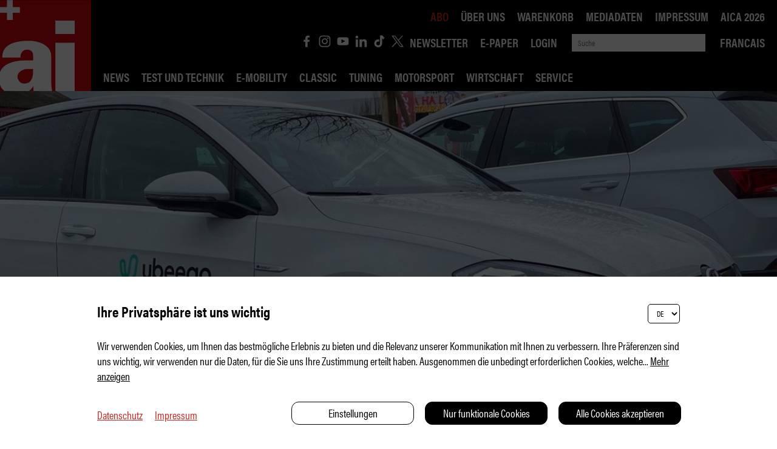

--- FILE ---
content_type: text/html; charset=UTF-8
request_url: https://auto-illustrierte.ch/de/neuer-dienst-der-amag--122
body_size: 16814
content:
<!DOCTYPE HTML>
<!--
****
**** Concept, design and implementation by
**** DimasterSoftware GmbH
**** Sellenbueren 59a
**** 8143 Stallikon
**** Switzerland
**** http://www.dimastersoftware.ch
****
-->
<html lang="de">
<head>
	<title>Neuer Dienst der AMAG | auto-illustrierte - Das Schweizer Automagazin</title>

	<meta name="keywords" content="Auto Schweiz Magazin, Zeitschrift, Nr. 1, autoscout24 ch, Nummer eins, Nummer 1, automobile, schweizer illustrierte, Automagazin, AMG GT Black Series, Tiguan R, Touareg R, Auto-App, Volkswagen, Abo, Canon, DSLR, EOS, 5D, EOS 1D, Abonnement, Automotive Press, Media, youtube, E-Paper, App, Tests, Langzeittest, Verbrauch, Peugeot, Autotest, Range Rover, Events, Motorsport, Oldtimer, Classic Car, Vintage Car, Seat, Alfa Romeo, BMW, Fahrzeugtest, Ford Mustang, 911 Turbo S, automobilrevue, auto motor und sport, McLaren, Koenigsegg, Pagani, Porsche, Volvo, Lamborghini, Volkswagen Bulli, 70 Jahre, VW Bus, Porsche Taycan Turbo S, Auto, Car, Supercar, Hypercar, Cars, Autos, Neuheit, Sportwagen, Sportscar, Sportauto" />
    <meta name="description" content="Die AMAG erweitert ihre Mobilitätsdienstleistungen und bietet ab dem 1. Mai mit Ubeeqo ein neues Carsharing-Angebot an. " />
    <meta name="robots" content="index,follow" >
    <meta http-equiv="Content-Type" content="text/html; charset=UTF-8" />
	<meta name="viewport" content="width=device-width,initial-scale=1,maximum-scale=1" />
	<meta name="author" content="Auto Illustrierte" />
	<meta http-equiv="X-UA-Compatible" content="IE=9">

	<meta property="og:title" content="Neuer Dienst der AMAG | auto-illustrierte - Das Schweizer Automagazin" />
	<meta property="og:site_name" content="" />
	<meta property="og:url" content="https://auto-illustrierte.ch/de/neuer-dienst-der-amag--122" />
	<meta property="og:description" content="Die AMAG erweitert ihre Mobilitätsdienstleistungen und bietet ab dem 1. Mai mit Ubeeqo ein neues Carsharing-Angebot an. " />
	<meta property="og:image" content="http://auto-illustrierte.ch/assets/cache/1920/700/media/Artikel/200313%20Ubeeqo.jpg" />
	<meta property="og:image:secure_url" content="https://auto-illustrierte.ch/assets/cache/1920/700/media/Artikel/200313%20Ubeeqo.jpg" />
	<meta property="og:image:type" content="image/jpeg" />
		<meta property="og:image:width" content="1920" />
	<meta property="og:image:height" content="700" />
	<meta name="google-site-verification" content="ebjpd69LanrV--OLf3bz14PmhOJNzZmnizHcgxAdD1E" />

	<meta name="twitter:card" content="summary" />
	<meta name="twitter:site" content="@dimastersoftware" />
	<meta name="twitter:title" content="Neuer Dienst der AMAG | auto-illustrierte - Das Schweizer Automagazin" />
	<meta name="twitter:description" content="Die AMAG erweitert ihre Mobilitätsdienstleistungen und bietet ab dem 1. Mai mit Ubeeqo ein neues Carsharing-Angebot an. " />
	<meta name="twitter:image" content="https://auto-illustrierte.ch/assets/cache/1920/700/media/Artikel/200313 Ubeeqo.jpg" />

	<link rel="icon" type="image/svg+xml" href="/templates/web/img/ai-logo.svg" sizes="any">
	<link rel="shortcut icon" href="/templates/web/img/ai-logo.svg" type="image/svg+xml" sizes="any">
	<link rel="shortcut icon" href="/templates/web/img/ai-logo.svg" type="image/svg+xml" sizes="any">
	<link rel="apple-touch-icon" href="/templates/web/img/ai-logo.png" sizes="any">
	<link rel="alternate icon" type="image/png" href="/templates/web/img/ai-logo.png"/>

	<meta name="DC.title" content="Neuer Dienst der AMAG | auto-illustrierte - Das Schweizer Automagazin" />
	<meta name="DC.description" content="Die AMAG erweitert ihre Mobilitätsdienstleistungen und bietet ab dem 1. Mai mit Ubeeqo ein neues Carsharing-Angebot an. " />
	<meta name="DC.publisher" content="Auto Illustrierte" />
	<meta name="DC.rights" content="All rights reserved" />

	<link href="https://fonts.googleapis.com/css?family=Abril+Fatface&display=swap" rel="stylesheet">
	<link href="https://fonts.googleapis.com/css?family=Roboto:400,900&display=swap" rel="stylesheet">
	<link href="https://fonts.googleapis.com/css?family=Manuale:400,400i,700,700i&display=swap" rel="stylesheet">
	<link rel="stylesheet" href="/templates/web/css/swipebox/src/css/swipebox.css">

	<link rel="stylesheet" href="https://use.typekit.net/hrd6iio.css">
	<link href="/templates/web/css/master.css?v99" type="text/css" rel="stylesheet" />
	<link href="/templates/web/slick/slick.css" type="text/css" rel="stylesheet" />

	<script src="https://ajax.googleapis.com/ajax/libs/jquery/3.5.1/jquery.min.js"></script>
	<script src="/templates/web/slick/slick.min.js"></script>
	<script src="/templates/web/css/swipebox/src/js/jquery.swipebox.js"></script>


	<script src="/templates/web/js/master.js?v35"></script>
	<script src="https://consent.dimaster.ch/de/autoillustrierte"></script>	

</head>
<body>
	<!-- Google Tag Manager (noscript) -->
<noscript><iframe src=https://www.googletagmanager.com/ns.html?id=GTM-NBQ27QH
height="0" width="0" style="display:none;visibility:hidden"></iframe></noscript>
<!-- End Google Tag Manager (noscript) -->

	<nav>
		<a href="/"><img src="/templates/web/img/ai-logo.svg" alt="Logo" /></a>
		<div>
			<img src="/templates/web/img/das-schweizer-automagazin.png" alt="Das das-schweizer-automagazin" />
			<div>
				<ul>
<li class="socialicon"><a href="https://de-de.facebook.com/autoillustrierte/" target="_BLANK" ><img src="/templates/web/img/facebook_icon.svg"></a></li><li class="socialicon"><a href="https://www.instagram.com/autoillustrierte/?hl=de" target="_BLANK" ><img src="/templates/web/img/instagram_icon.svg"></a></li><li class="socialicon"><a href="https://www.youtube.com/channel/UCj-G2XVZtL6mWoWmFQeKtFw" target="_BLANK" ><img src="/templates/web/img/youtube_icon.svg"></a></li><li class="socialicon"><a href="https://www.linkedin.com/company/auto-illustrierte/mycompany/" target="_BLANK" ><img src="/templates/web/img/linkedin_icon.svg"></a></li><li class="socialicon"><a href="https://www.tiktok.com/@autoillustrierte" target="_BLANK" ><img src="/templates/web/img/tiktok_icon.svg"></a></li><li class="socialicon"><a href="https://twitter.com/aischweiz?lang=de" target="_BLANK" ><img src="/templates/web/img/twitter_icon.svg"></a></li><li><a href="/de/links/newsletter">Newsletter</a></li><li><a target="_BLANK" href="/de/epaper">E-Paper</a></li><li><a href="/de/links/login">Login</a></li>				</ul>

				<form method="get" action="/de/home/aktuell"><input name="search" type="text" value="" placeholder="Suche"><input type="submit" /></form>
				<ul>
					
<li>
<a href="/fr/neuer-dienst-der-amag--122">Francais</a></li>
				</ul>

			<ul></ul>
			</div>
		</div>
		<ul>
<li><a href="/de/home/News">News</a></li><li><a href="/de/home/test-und-technik">Test und Technik</a></li><li><a href="/de/home/e-mobility">E-Mobility</a></li><li><a href="/de/home/classic">Classic</a></li><li><a href="/de/home/tuning">Tuning</a></li><li><a href="/de/home/motorsport">Motorsport</a></li><li><a href="/de/home/wirtschaft">Wirtschaft</a><div class="subsub"><ul class="subsublist"></ul></div></li><li><a href="/de/home/service">Service</a><div class="subsub"><ul class="subsublist"><li><a href="/de/home/service/robin-road">Robin Road</a></li><li><a href="/de/home/service/ai-rechtsberatung">ai Rechtsberatung</a></li><li><a href="/de/home/service/verkehrspolitik">Verkehrspolitik</a></li><li><a href="/de/home/service/wettbewerb">Wettbewerb</a></li></ul></div></li>		</ul>
		<ul>
<li class="active"><a href="/de/abo">Abo</a></li><li><a href="/de/ueber-uns">Über uns</a></li><li><a href="/de/basket">Warenkorb</a></li><li><a target="_BLANK" href="https://auto-illustrierte.ch/assets/media/Mediadaten/ai_Mediadaten_2025.pdf">Mediadaten</a></li><li><a href="/de/impressum">Impressum</a></li><li><a href="/de/aica-2026">AICA 2026</a></li>		</ul>
	</nav>

	<nav id="mobile">
		<ul>
<li><a href="/de/home/News">News</a></li><li><a href="/de/home/test-und-technik">Test und Technik</a></li><li><a href="/de/home/e-mobility">E-Mobility</a></li><li><a href="/de/home/classic">Classic</a></li><li><a href="/de/home/tuning">Tuning</a></li><li><a href="/de/home/motorsport">Motorsport</a></li><li class="arrowed"><a href="/de/home/wirtschaft">Wirtschaft</a><div class="mobilesubsub"><ul class="mobilesubsublist"></ul></div></li><li class="arrowed"><a href="/de/home/service">Service</a><div class="mobilesubsub"><ul class="mobilesubsublist"><li><a href="/de/home/service/robin-road">Robin Road</a></li><li><a href="/de/home/service/ai-rechtsberatung">ai Rechtsberatung</a></li><li><a href="/de/home/service/verkehrspolitik">Verkehrspolitik</a></li><li><a href="/de/home/service/wettbewerb">Wettbewerb</a></li></ul></div></li><br /><li><a href="/de/abo">Abo</a></li><li><a href="/de/ueber-uns">Über uns</a></li><li><a href="/de/basket">Warenkorb</a></li><li><a target="_BLANK" href="https://auto-illustrierte.ch/assets/media/Mediadaten/ai_Mediadaten_2025.pdf">Mediadaten</a></li><li><a href="/de/impressum">Impressum</a></li><li><a href="/de/aica-2026">AICA 2026</a></li><li><a href="/de/links/newsletter">Newsletter</a></li><li><a target="_BLANK" href="/de/links/login/abos">E-Paper</a></li><li><a href="/de/links/login">Login</a></li><li><a href="https://de-de.facebook.com/autoillustrierte/" target="_BLANK"><img src="/templates/web/img/facebook_icon.svg"></a><a href="https://www.instagram.com/autoillustrierte/?hl=de" target="_BLANK"><img src="/templates/web/img/instagram_icon.svg"></a><a href="https://www.youtube.com/channel/UCj-G2XVZtL6mWoWmFQeKtFw" target="_BLANK"><img src="/templates/web/img/youtube_icon.svg"></a><a href="https://www.linkedin.com/company/auto-illustrierte/mycompany/" target="_BLANK"><img src="/templates/web/img/linkedin_icon.svg"></a><a href="https://twitter.com/aischweiz?lang=de" target="_BLANK"><img src="/templates/web/img/twitter_icon.svg"></a><a href="https://www.tiktok.com/@autoillustrierte" target="_BLANK"><img src="/templates/web/img/tiktok_icon.svg"></a></li>		</ul>
	</nav>
	<div id="burger">
		<div></div>
		<div></div>
		<div></div>
	</div>


<main><header><img src="https://ai.dimaster.io/assets/cache/1920/700/media/Artikel/200313 Ubeeqo.jpg" alt="Ubeeqo" /></header><section><div class="sidebar"><div></div></div><div><aside>Ubeeqo</aside><h1>Neuer Dienst der AMAG</h1><h2 class="leadtext">Die AMAG erweitert ihre Mobilitätsdienstleistungen und bietet ab dem 1. Mai mit Ubeeqo ein neues Carsharing-Angebot an. </h2><div class="date">Veröffentlicht am  24.03.2020</div></div></section><section  class="htmltext">
	<div class="wysiwyg" action="/cp/async/html/update?id=467">
		<p>Der Dienst erweitert das klassische Mietwagengesch&auml;ft von Europcar. K&uuml;nftig k&ouml;nnen preiswerte Fahrzeugmodelle jederzeit und digital auf Stundenbasis gemietet oder als individuelle und schl&uuml;sselfertige Poolfahrzeuge auf Arealen genutzt werden. Buchen, &ouml;ffnen und schliessen &ndash; alles via Smartphone.</p>
<h2>Angebot f&uuml;r Private und Unternehmen</h2>
<p>&nbsp;Das neue Angebot richtet sich an Privatpersonen sowie Unternehmen, umfasst einerseits eine Carsharing-Flotte, die rund um die Uhr von Privatpersonen sowie Unternehmen genutzt werden kann und andererseits massgeschneiderte Flottenl&ouml;sungen f&uuml;r Unternehmen, &Uuml;berbauungen oder einzelne Gemeinden.</p>
<h2>Ursprung in Frankreich</h2>
<p>Ubeeqo wurde 2008 in Paris gegr&uuml;ndet und konzentrierte sich zun&auml;chst auf Carsharing-L&ouml;sungen f&uuml;r Unternehmen. 2015 wurde ein &ouml;ffentlicher Carsharing-Dienst eingef&uuml;hrt. Seit 2017 ist Ubeeqo eine hundertprozentige Tochtergesellschaft von Europcar. Ubeeqo ist derzeit der gr&ouml;sste Round-Trip-Carsharer in Europa. Momentan werden &uuml;ber 3500 Fahrzeuge auf der Plattform angeboten.</p>
<p>Ubeeqo Schweiz wird ab Mai 2020 in den St&auml;dten Genf, Lausanne, Basel, Bern und Z&uuml;rich seinen Betrieb aufnehmen.</p>
<p>Text: Koray Adig&uuml;zel</p>
<p>Bilder: AMAG</p>
	</div>
</section>

<script>document.querySelectorAll('a[href^="#"]').forEach(anchor => {anchor.addEventListener('click', function (e) {e.preventDefault();var clicked = $(this);var clickedAnchor = $(this).attr('href');window.scrollTo({
  top: ( $(clickedAnchor).offset().top - $("nav").height() -100),
  behavior: "smooth",
});});});</script><section class="article related"><div><div class="socialMedia"><div><a href="mailto:?subject=Autoillustrierte Anzeige&amp;body=Sie müssen sich unbedingt hier etwas ansehen:%0D%0A%0D%0Ahttp%3A%2F%2Fauto-illustrierte.ch%2Fde%2Fneuer-dienst-der-amag--122" title="Share by Email"><img src="/templates/web/img/share_mail.svg"></a><a href="javascript:void(0);" onclick="window.open('https://www.facebook.com/sharer/sharer.php?u='+encodeURI(location.href.replace('','')));"><img src="/templates/web/img/share_facebook.svg"></a><a href="javascript:void(0);" onclick="window.open('https://api.whatsapp.com/send?text='+encodeURI(location.href.replace('','')));"><img src="/templates/web/img/share_whatsapp.svg"></a><a href="javascript:void(0);" onclick="window.open('https://twitter.com/intent/tweet?text='+encodeURI(location.href.replace('','')));"><img src="/templates/web/img/twitter_icon.svg" style="background-color: #c02920;"></a><a href="javascript:void(0);" onclick="window.open('https://www.linkedin.com/shareArticle?mini=true&amp;url='+encodeURI(location.href.replace('','')));"><img src="/templates/web/img/share_linkedin.svg"></a><a href="javascript:void(0);" onclick="window.open('https://www.xing.com/app/user?op=share;url='+encodeURI(location.href.replace('','')));"><img src="/templates/web/img/share_xing.svg"></a></div></div><a href="javascript:history.go(-1);" class="related-link"><< Zurück zur Übersicht</a><br clear="both" /><h2>Das könnte Sie auch interessieren:</h2><article><a href="/de/kultwerkstatt-naito-engineering-tokio--4034"><img src="https://ai.dimaster.io/assets/cache/600/600/media/Artikel/250916-Naito-Engineering/Naito-Engineering-1.jpeg" alt="Kult-Werkstatt: Naito Engineering Tokio" /><div class="tag">Classic</div><div class="headline-teaser">Kult-Werkstatt: Naito Engineering Tokio</div></a></article><article><a href="/de/volvo-xc60-bricht-verkaufsrekord--3964"><img src="https://ai.dimaster.io/assets/cache/600/600/media/Artikel/250711-Volvo-XC-60-2026/Volvo-XC60-2026-4.jpeg" alt="Volvo XC60 bricht Verkaufsrekord " /><div class="tag">News</div><div class="headline-teaser">Volvo XC60 bricht Verkaufsrekord </div></a></article><br clear="both" /><article><a href="/de/nicolas-j-cugnot-erfinder-des-autos--4053"><img src="https://ai.dimaster.io/assets/cache/600/600/media/Artikel/250923-Nicolas-Cugnot-Auto-Erfindung/Cugnot-Fardier-a-vapeur-6.jpeg" alt="Nicolas J. Cugnot: Erfinder des Autos" /><div class="tag">News</div><div class="headline-teaser">Nicolas J. Cugnot: Erfinder des Autos</div></a></article><article><a href="/de/effizienz-trifft-exzess--4175"><img src="https://ai.dimaster.io/assets/cache/600/600/media/Artikel/251211-Test-Mercedes-AMG-E-53-Hybrid/Mercedes-AMG-E-53-Hybrid-1.jpeg" alt="Effizienz trifft Exzess" /><div class="tag">Test</div><div class="headline-teaser">Effizienz trifft Exzess</div></a></article><br clear="both" /></div></section></main>

	<!--<div id="abo-banner">
		<div style="font-size: 18px;">
			ai-Abonnenten haben unbeschränkten Zugriff auf alle Ausgaben aus dem Archiv und unsere exklusiven digitalen Inhalte von ai&#43;. Bitte melden Sie sich mit Ihrem Account an. Wenn Sie noch keinen Account haben, können Sie ihn  <a href="https://www.auto-illustrierte.ch/de/links/login">hier kostenlos</a> erstellen. Ihre persönliche Kunden- und Abonummer finden Sie auf der Aborechnung und auf der Folie, mit der die ai verpackt zu Ihnen kommt. Bei Fragen wenden Sie einfach per E-Mail an <a href="mailto:ai-abo@c-media.ch">ai-abo@c-media.ch</a><br />
			<button onclick="$('#abo-banner').hide();$('html,body').css({overflow:'auto'});">OK</button>
		</div>
	</div>
	<script>
		$("html,body").css({overflow:"hidden"});
		$.get("/async/main/acceptAbo");
	</script>-->

	<footer>
		&copy 2025 Auto Illustrierte
		<ul>
<li><a href="/de/ueber-uns">Über uns</a></li><li><a href="/de/kontakt">Kontakt</a></li><li><a href="/de/agb">AGB</a></li><li><a href="/de/datenschutzerklaerung">Datenschutzerklärung</a></li><li><a href="/de/impressum">Impressum</a></li><li><a href="/de/aica-2026">AICA 2026</a></li>		</ul>
	</footer>
	<!--[if IE]>
	<style type="text/css">
		nav ul,footer ul {
			display: none !important;
		}
	</style>
	<script>location.href='/de/compatibility';</script>	<![endif]-->

	<!-- Global site tag (gtag.js) - Google Analytics -->
	<script async src="https://www.googletagmanager.com/gtag/js?id=UA-167231602-1"></script>
	<script>
	  window.dataLayer = window.dataLayer || [];
	  function gtag(){dataLayer.push(arguments);}
	  gtag('js', new Date());

	  gtag('config', 'UA-167231602-1');
	</script>

</body>
</html>

--- FILE ---
content_type: text/css
request_url: https://auto-illustrierte.ch/templates/web/css/master.css?v99
body_size: 43435
content:
@font-face{font-family:"BrandonBlack";src:url("/templates/web/css/fonts/BrandonText-Black.otf") format("opentype");font-weight:normal;font-style:normal;font-display:swap}@font-face{font-family:"BrandonBold";src:url("/templates/web/css/fonts/BrandonText-Bold.otf") format("opentype");font-weight:normal;font-style:normal;font-display:swap}@font-face{font-family:"BrandonMedium";src:url("/templates/web/css/fonts/BrandonText-Medium.otf") format("opentype");font-weight:normal;font-style:normal;font-display:swap}@font-face{font-family:"BrandonRegular";src:url("/templates/web/css/fonts/BrandonText-Regular.otf") format("opentype");font-weight:normal;font-style:normal;font-display:swap}*{font-family:acumin-pro-condensed,sans-serif}*::-moz-focus-inner{border:0}img{border:0px}input:not(input[type=checkbox],input[type=radio]),textarea,button{border-radius:0px;-webkit-appearance:none}html,body{padding:0px;margin:0px;background-color:#fff;font-size:22px}body{padding-top:150px}@media(max-width: 1023px){body{padding-top:75px}}nav:first-of-type{padding:0px;margin:0px;width:calc(100% - 20px);height:150px;padding-right:20px;background-color:#000;position:fixed;z-index:1;top:0px}@media(max-width: 1023px){nav:first-of-type{height:70px}}nav:first-of-type>a>img{vertical-align:top;width:150px;height:150px;margin-right:20px;float:left}@media(max-width: 1023px){nav:first-of-type>a>img{height:70px;width:70px}}nav:first-of-type>div{padding-top:45px;height:65px}@media(max-width: 1023px){nav:first-of-type>div{padding-top:12px}}nav:first-of-type>div>img{vertical-align:top;width:520px;height:auto;display:block;float:left;height:41px;object-fit:contain;object-position:left bottom}@media(max-width: 1520px){nav:first-of-type>div>img{width:350px;height:38px}}@media(max-width: 1360px){nav:first-of-type>div>img{display:none}}nav:first-of-type>div>div{text-align:right;float:right;width:calc(100% - 150px - 520px - 40px);padding-top:4px}@media(max-width: 1520px){nav:first-of-type>div>div{width:calc(100% - 150px - 350px - 40px)}}@media(max-width: 1350px){nav:first-of-type>div>div{width:calc(100% - 150px - 40px)}}@media(max-width: 1279px){nav:first-of-type>div>div{width:calc(100% - 150px - 40px)}}@media(max-width: 1023px){nav:first-of-type>div>div{float:left;text-align:left;width:calc(100% - 50px - 100px)}}nav:first-of-type>div>div ul{display:inline-block;vertical-align:middle;float:none}@media(max-width: 1023px){nav:first-of-type>div>div ul{display:none}}nav:first-of-type>div>div ul li a{font-weight:normal}nav:first-of-type>div>div ul li a>img{height:20px;width:20px}nav:first-of-type>div>div ul li.socialicon{margin-right:10px !important}nav:first-of-type>div>div ul:last-of-type li a{font-weight:bold}nav:first-of-type>div>div form{width:220px;display:inline-block;margin:0px 20px;vertical-align:middle}@media(max-width: 1023px){nav:first-of-type>div>div form{width:calc(100% - 20px);margin:0px}}nav:first-of-type>div>div form input{width:200px;border:0px;padding:5px 10px;vertical-align:middle;margin:0px}@media(max-width: 1023px){nav:first-of-type>div>div form input{width:100%}}nav:first-of-type>div>div form input[type=submit]{display:none}nav:first-of-type>div::after{content:"";display:block;clear:both}nav:first-of-type ul:not(.subsublist){padding:0px;margin:0px;list-style:none;display:inline-block}@media(max-width: 1023px){nav:first-of-type ul:not(.subsublist){display:none}}nav:first-of-type ul:not(.subsublist):last-of-type{float:right}@media(max-width: 1500px){nav:first-of-type ul:not(.subsublist):last-of-type{position:absolute;top:10px;right:20px}}nav:first-of-type ul:not(.subsublist) li{float:left;margin-right:20px;position:relative}@media(max-width: 1279px){nav:first-of-type ul:not(.subsublist) li{margin-right:10px}}nav:first-of-type ul:not(.subsublist) li:last-of-type{margin-right:0px}nav:first-of-type ul:not(.subsublist) li a{font-size:22px;font-weight:bold;text-transform:uppercase;text-decoration:none;color:#fff}@media(max-width: 1500px){nav:first-of-type ul:not(.subsublist) li a{font-size:20px}}nav:first-of-type ul:not(.subsublist) li.active a{color:#c02920}nav:first-of-type ul:not(.subsublist)::after{content:"";display:block;clear:both}nav:first-of-type ul li:hover .subsub{opacity:1;height:auto;transition:.5s ease all;overflow-y:inherit}nav:first-of-type .subsub{position:absolute;opacity:0;height:0px;transition:.5s ease all;overflow-y:hidden}nav:first-of-type .subsub.show{opacity:1;height:auto;transition:.5s ease all;overflow-y:inherit}nav:first-of-type .subsub:hover{transform:translateY(0px);transition:.5s ease all;opacity:1;height:auto;overflow-y:inherit}nav:first-of-type .subsub ul.subsublist{padding:18px 20px;background:#000;display:block;transform:translate(-20px, 5px);border-top:3px solid #fff;min-width:200px;position:relative}nav:first-of-type .subsub ul.subsublist li{list-style:none;list-style-type:none;float:none;margin:0px;margin:0px 9px}nav:first-of-type .subsub ul.subsublist li:first-of-type{margin-top:0px}nav:first-of-type .subsub ul.subsublist li a{font-size:16px;color:#fff}nav:first-of-type .subsub ul.subsublist li.active a{color:#c02920}nav.sub{width:calc(100% - 150px - 20px);margin-left:170px;margin-bottom:20px}@media(max-width: 1023px){nav.sub{width:calc(100% - 40px);margin-left:20px;margin-top:10px}}nav.sub ul{padding:0px;margin:0px;list-style:none}nav.sub ul:first-of-type{border-bottom:1px solid #000}nav.sub ul::after{content:"";clear:both;display:block}nav.sub ul li{float:left;margin-right:20px;padding:2px 0px}@media(max-width: 1279px){nav.sub ul li{margin-right:10px}}@media(max-width: 767px){nav.sub ul li{line-height:0px}}nav.sub ul li:last-of-type{margin-right:0px}nav.sub ul li a{font-size:22px;font-weight:bold;text-transform:uppercase;text-decoration:none;color:#000}@media(max-width: 1279px){nav.sub ul li a{font-size:20px}}@media(max-width: 767px){nav.sub ul li a{font-size:14px;line-height:18px}}nav.sub ul li.active a{color:#c02920}nav.sub ul:nth-of-type(2n) li a{text-transform:none;font-weight:100}nav#mobile{display:none}@media(min-width: 1024px){nav#mobile{display:none !important}}@media(max-width: 1023px){nav#mobile{position:fixed;top:70px;left:0px;width:100%;background-color:#000;padding:25px 0px;z-index:99999999999999;overflow:auto;height:100%}nav#mobile ul{padding:0px;margin:0px;list-style:none;padding-left:90px;min-height:1000px}nav#mobile ul li a{font-family:acumin-pro-condensed,sans-serif;font-weight:bold;font-size:26px;text-transform:uppercase;color:#fff;text-decoration:none}nav#mobile ul li a img{height:20px;width:20px;margin-right:10px}nav#mobile ul li:last-of-type{margin-top:30px}nav#mobile ul li.active>a{color:#c02920}nav#mobile ul li.arrowed{padding-left:0px;position:relative}}@media(max-width: 1023px)and (max-width: 1023px){nav#mobile ul li.arrowed.active .mobilesubsub{display:block}}@media(max-width: 1023px){nav#mobile .mobilesubsub{display:none}}@media(max-width: 1023px)and (max-width: 1023px){nav#mobile .mobilesubsub .mobilesubsublist{min-height:auto;padding-left:20px}}@media(max-width: 1023px){nav#mobile .mobilesubsub .mobilesubsublist>li:last-of-type{margin-top:0px}}#burger{display:none}@media(max-width: 1023px){#burger{position:fixed;right:20px;top:21px;display:block;z-index:11;width:40px}#burger>div{display:block;width:100%;height:5px;background-color:#fff;margin-bottom:7px}}.wysiwyg img{height:auto !important}main{width:100%;min-height:calc(100vh - 0px)}main header{position:relative;width:100%;padding-bottom:calc(100% / 19 * 6);background-color:#fff}@media(max-width: 1650px){main header{padding-bottom:calc(100% / 14 * 7)}}@media(max-width: 1023px){main header{padding-bottom:calc(100% / 14 * 7)}}main header img,main header video{position:absolute;top:0px;left:50%;width:100%;height:100%;object-position:center center;object-fit:cover;max-width:1294px;transform:translateX(calc(-50% - 155px))}@media(max-width: 1650px){main header img,main header video{transform:translateX(calc(-50% - 0px))}}main header video{object-fit:contain}main section.afterpaid.activeHeight>div{padding:20px 0px}main section.afterpaid.activeHeight::before{display:block;content:"";height:300px;margin-top:-300px;width:100%;background-image:linear-gradient(to bottom, rgba(255, 255, 255, 0), white);position:relative}main section.afterpaid>div{padding:0px}main section.afterpaid #wall{bottom:54px;left:0px;width:100%;background-image:linear-gradient(to bottom, rgba(255, 255, 255, 0.5), white)}main section.afterpaid #wall>div{margin:0px auto;padding:0px 0px}main section.afterpaid #wall>div h2{font-family:"BrandonBold";font-weight:normal;font-size:60px;line-height:75px;margin:0px}@media(max-width: 767px){main section.afterpaid #wall>div h2{font-size:30px;line-height:35px}}main section.afterpaid #wall>div p{font-family:"BrandonRegular";font-weight:normal;font-size:26px;margin-bottom:50px}@media(max-width: 767px){main section.afterpaid #wall>div p{margin-bottom:20px;line-height:120%;font-size:22px}}main section.afterpaid #wall>div button{border:0px;font-size:22px;color:#fff;background-color:#c02920;padding:2px 8px;font-weight:bold;text-transform:uppercase;cursor:pointer}@media(max-width: 767px){main section.afterpaid #wall>div button{font-size:16px}}main section.afterpaid #wall>div button.add-to-basket{margin-top:15px;margin-left:10px}main section.delivery>div ul{list-style:none;padding:0px;margin:0px}main section.delivery>div ul li{list-style:none;padding:0px;margin:0px}main section.delivery>div .shopcomment{resize:none;width:calc(100% - 20px);max-width:100%;padding:10px;font-size:20px;font-family:"BrandonRegular";border:1px solid #000}main section.polls .pollchart>div{position:relative;border:2px solid #000;border-radius:5px;margin-bottom:20px;text-align:center;width:calc(100% - 6px);padding:20px 0px}main section.polls .pollchart>div>div{position:absolute;top:0px;background-color:#c02920;height:100%;transition:.5s ease width;width:0px}main section.polls .pollchart>div p{margin:0px;z-index:1;position:relative}main section.polls h2{font-weight:bold}main section.polls .pollform{width:100%}main section.polls .pollform>div>strong{font-family:acumin-pro-condensed,sans-serif}main section.polls .pollform>div>ul>li{float:none !important}main section.polls .pollform>div>ul>li>strong{font-family:acumin-pro-condensed,sans-serif}main section.polls .pollform #lengthoptional2,main section.polls .pollform #lengthoptional{display:inline-block;font-family:acumin-pro-condensed,sans-serif}main section.polls .pollform p{width:100%;font-size:20px}main section.polls .pollform .partlyRightaligned tr td{width:calc(50% - 8px) !important}@media(max-width: 1023px){main section.polls .pollform .partlyRightaligned tr td{display:table-cell}}main section.polls .pollform .partlyRightaligned tr td:last-of-type{text-align:right}main section.polls .pollform .custom-radio{width:25px;height:25px;display:inline-block;position:relative;margin-right:10px;z-index:1;top:5px;background:url("/templates/web/img/icons/radio_inactiv.png") no-repeat;margin-left:20px;vertical-align:middle;margin-top:-10px}main section.polls .pollform .custom-radio:first-of-type{margin-left:0px}main section.polls .pollform .custom-radio.nomargin{margin-left:0px}main section.polls .pollform .custom-radio.selected{background:url("/templates/web/img/icons/radio_activ.png") no-repeat}main section.polls .pollform .custom-radio input[type=radio],main section.polls .pollform .custom-radio input[type=checkbox]{margin:1px;position:absolute;z-index:2;cursor:pointer;outline:none;opacity:0;_noFocusLine:expression(this.hideFocus=true);-ms-filter:"progid:DXImageTransform.Microsoft.Alpha(Opacity=0)";filter:alpha(opacity=0);-khtml-opacity:0;-moz-opacity:0}main section.polls .pollform .custom-radio2{width:25px;height:25px;display:inline-block;position:relative;margin-right:5px;z-index:1;top:5px;background:url("/templates/web/img/icons/radio2_inactiv.png") no-repeat}main section.polls .pollform .custom-radio2.selected{background:url("/templates/web/img/icons/radio2_activ.png") no-repeat}main section.polls .pollform .custom-radio2 input[type=radio]{margin:1px;position:absolute;z-index:2;cursor:pointer;outline:none;opacity:0;_noFocusLine:expression(this.hideFocus=true);-ms-filter:"progid:DXImageTransform.Microsoft.Alpha(Opacity=0)";filter:alpha(opacity=0);-khtml-opacity:0;-moz-opacity:0}main section.polls .pollform label{display:block;padding:2px 0;font-size:20px;font-family:acumin-pro-condensed,sans-serif}main section.polls .pollform .withFloat{float:left;margin-right:10px}@media(max-width: 1023px){main section.polls .pollform .withFloat{float:none}}main section.polls .pollform input[type=submit]{padding:5px 15px;margin:20px 15px 20px 0px}main section.polls .pollform input[type=file]{display:none}main section.polls .pollform .smallfont{font-family:"BrandonRegular";font-size:16px}main section.polls .pollform .custom-file-upload{border:1px solid #0080bf;display:inline-block;padding:6px 12px;cursor:pointer;margin:10px 0px;color:#0080bf}main section.polls .pollform .custom-file-upload.error{border-color:#c00;color:#c00}main section.polls .pollform table{width:100%}main section.polls .pollform table tr td{width:50%}@media(max-width: 1023px){main section.polls .pollform table tr td{float:none;width:100%;display:block}}main section.polls .pollform table tr td input[type=text],main section.polls .pollform table tr td input[type=date],main section.polls .pollform table tr td input[type=time],main section.polls .pollform table tr td input[type=email],main section.polls .pollform table tr td input[type=password],main section.polls .pollform table tr td input[type=number],main section.polls .pollform table tr td select{width:calc(100% - 50px);max-width:calc(100% - 50px);height:45px;border:1px solid #0080bf;margin-bottom:15px;font-size:20px;color:#000;background-color:#fff;padding:1px 8px}@media(max-width: 1023px){main section.polls .pollform table tr td input[type=text],main section.polls .pollform table tr td input[type=date],main section.polls .pollform table tr td input[type=time],main section.polls .pollform table tr td input[type=email],main section.polls .pollform table tr td input[type=password],main section.polls .pollform table tr td input[type=number],main section.polls .pollform table tr td select{width:calc(100% - 20px);max-width:calc(100% - 20px)}}main section.polls .pollform table tr td .requiredField{background-image:url("/templates/web/img/icons/star.png");background-repeat:no-repeat;background-size:10px;background-position:calc(100% - 10px) center}main section.polls .pollform table tr td select{width:calc(100% - 33px);max-width:calc(100% - 33px)}@media(max-width: 1023px){main section.polls .pollform table tr td select{width:calc(100% - 3px) !important;max-width:calc(100% - 3px) !important}}main section.polls .pollform table tr td input[type=checkbox]{margin-right:15px}main section.polls .pollform ul{padding-left:20px}main section.polls .pollform textarea{width:calc(100% - 55px);max-width:calc(100% - 55px);resize:none;font-family:Myriad-Pro-Regular;font-size:20px;padding:10px;margin-bottom:15px;background-image:url("/templates/web/img/icons/star.png");background-repeat:no-repeat;background-size:10px;background-position:calc(100% - 10px) center;border:1px solid #0080bf}@media(max-width: 1023px){main section.polls .pollform textarea{width:calc(100% - 25px);max-width:calc(100% - 25px)}}main section.polls .pollform h3{margin-top:10px}main section.polls .pollform>div>ul{list-style-type:none;padding-left:0px}main section.polls .pollform>div>ul li{float:left;margin-right:10px}@media(max-width: 1023px){main section.polls .pollform>div>ul li{margin-left:0px;margin-bottom:10px;width:100%;float:none}}main section.polls .pollform>div::after{display:block;clear:both;content:""}main section>div{max-width:1294px;width:calc(100% - 40px);margin:0px auto;padding:20px 0px;transform:translateX(-155px)}@media(max-width: 1650px){main section>div{transform:translateX(0px)}}@media(max-width: 1359px){main section>div{transform:translateX(0px)}}@media(max-width: 1023px){main section>div.auto{overflow-x:scroll}}main section>div .hasimages{display:block;float:left;width:calc(100% - 500px - 30px);margin-left:30px}@media(max-width: 1023px){main section>div .hasimages{margin-left:0px;width:100%;float:none}}main section>div.saferpay iframe{width:100%;height:1000px}main section>div.bob ul{list-style:none;padding:0px;margin:20px 0px}main section>div.bob ul li{display:none;list-style:none;padding:5px 10px;margin:0px}main section>div.bob ul li.title{background-color:#000;color:#fff;display:block;margin-bottom:1px;font-size:22px;font-family:"BrandonBold";line-height:110%;font-weight:normal;cursor:pointer}main section>div.bob ul li.title.active{background-color:#c02920}main section>div.bob ul li.active{display:block}main section>div.bob ul li div{float:left;width:33%;margin-bottom:5px}@media(max-width: 1023px){main section>div.bob ul li div{width:50%}}@media(max-width: 767px){main section>div.bob ul li div{width:100%}}main section>div.bob ul li div input{display:block;float:left;margin-right:10px;margin-top:3px}main section>div.bob ul li div div{display:block;float:left;width:calc(100% - 60px);line-height:110%;font-size:16px}main section>div.bob ul li div::after{display:block;clear:both;content:""}main section>div.bob ul li::after{display:block;clear:both;content:""}main section>div.bob table{width:100%;margin-top:20px}main section>div.bob table tr td{padding:5px 0px}@media(max-width: 767px){main section>div.bob table tr td{display:block;width:auto}}main section>div.bob table tr td:first-of-type{width:280px;text-align:left;padding-right:10px}@media(max-width: 767px){main section>div.bob table tr td:first-of-type{display:block;width:auto}}main section>div.bob table tr td:first-of-type h2{text-align:left}main section>div.bob form,main section>div.bob input[type=text],main section>div.bob input[type=email],main section>div.bob input[type=password],main section>div.bob input[type=number],main section>div.bob select{width:calc(100% - 16px);max-width:100%;text-transform:none}main section>div.bob select{width:calc(100% + 2px);max-width:calc(100% + 2px)}main section>div.bob form{width:100%}main section>div>div.newsletter{display:block;float:left;width:calc(50% - 20px);padding-right:20px;margin-top:-50px}@media(max-width: 767px){main section>div>div.newsletter{float:none;display:block;width:100%;margin-bottom:20px}}main section>div>div.newsletter table{width:100%;margin-top:20px}main section>div>div.newsletter table tr td{padding:5px 0px}main section>div>div.newsletter table tr td:first-of-type{width:20px;text-align:right;padding-right:10px}main section>div>div.newsletter form,main section>div>div.newsletter input,main section>div>div.newsletter select{width:calc(100% - 16px);max-width:100%;text-transform:none}main section>div>div.newsletter select{width:calc(100% + 2px);max-width:calc(100% + 2px)}main section>div>div>div.login,main section>div>div>div.registration{display:block;float:left;width:calc(50% - 20px);padding-right:20px}@media(max-width: 767px){main section>div>div>div.login,main section>div>div>div.registration{float:none;display:block;width:100%;margin-bottom:20px}}main section>div>div>div.login table,main section>div>div>div.registration table{width:100%;margin-top:20px}main section>div>div>div.login table tr td,main section>div>div>div.registration table tr td{padding:5px 0px}main section>div>div>div.login table tr td:first-of-type,main section>div>div>div.registration table tr td:first-of-type{width:20px;text-align:right;padding-right:10px}main section>div>div>div.login form,main section>div>div>div.login input,main section>div>div>div.login select,main section>div>div>div.registration form,main section>div>div>div.registration input,main section>div>div>div.registration select{width:calc(100% - 16px);max-width:100%;text-transform:none}main section>div>div>div.login select,main section>div>div>div.registration select{width:calc(100% + 2px);max-width:calc(100% + 2px)}main section>div>div.clear{width:100%;padding-bottom:40px}main section>div>div.clear::after{display:block;clear:both;content:""}main section>div aside{background-color:#2b2e34;padding:2px 8px;color:#fff;font-family:"BrandonBold";font-weight:normal;font-size:26px;margin-bottom:20px;display:inline-block}@media(max-width: 767px){main section>div aside{font-size:18px}}main section>div h1{font-family:"BrandonBlack";font-weight:normal;font-size:80px;line-height:110%;margin:0px;padding:0px;margin-bottom:40px}@media(max-width: 767px){main section>div h1{font-size:40px;line-height:35px}}main section>div h1.abo{font-size:40px;line-height:50px;margin:0px;margin-top:20px;margin-bottom:20px}@media(max-width: 767px){main section>div h1.abo{font-size:30px;line-height:35px}}main section>div h2{padding:0px;margin:0px;font-size:26px;font-family:"BrandonBold";line-height:130%;font-weight:normal}@media(max-width: 767px){main section>div h2{font-size:30px}}main section>div h2.border{border-bottom:1px solid #000;padding-bottom:5px}@media(max-width: 767px){main section>div h2.leadtext{font-size:24px}}main section>div h3{padding:0px;margin:0px;font-size:22px;font-family:"BrandonBold";font-weight:normal;line-height:130%}main section>div hr{display:block;border:0px;height:1px;background-color:rgba(0,0,0,.75)}main section>div table.products{margin-bottom:40px;width:100%;border-collapse:collapse;border:0px}main section>div table.products tr td{padding:5px 0px;border-bottom:1px solid #000}@media(max-width: 767px){main section>div table.products tr td{font-size:16px}}main section>div table.products tr td:first-of-type{font-size:22px;font-family:"BrandonRegular";line-height:130%}@media(max-width: 767px){main section>div table.products tr td:first-of-type{font-size:16px;padding-right:10px}}main section>div table.products tr td:nth-child(2n){width:40px}main section>div table.products tr td:nth-child(3n){width:100px}main section>div table.products tr td:last-of-type{width:180px;text-align:right}main section>div table.regular-table{width:100%;margin-top:20px;border-collapse:collapse;min-width:960px}main section>div table.regular-table tr td{font-size:18px;font-family:"BrandonRegular";line-height:130%;text-align:left;border-bottom:1px solid #000;padding:5px 0px}main section>div table.regular-table tr:first-of-type td{font-size:22px;font-family:"BrandonRegular";line-height:130%}@media(max-width: 767px){main section>div table .table-wrapper{overflow-x:auto}}@media(max-width: 767px){main section>div table .table-wrapper.regular-table1{min-width:auto;min-height:auto}}main section>div table.regular-table1{width:100%;margin-top:20px;border-collapse:collapse;border:none !important;min-width:960px}@media(max-width: 767px){main section>div table.regular-table1{min-width:auto}}main section>div table.regular-table1 tr{border:none !important}main section>div table.regular-table1 tr td{font-size:18px;font-family:"BrandonRegular";line-height:130%;text-align:left;border-bottom:0px solid #000;padding:5px 0px;border:none}@media(max-width: 767px){main section>div table.regular-table1 tr td{display:block}}main section>div table.basket{width:100%;margin-top:20px;border-collapse:collapse;min-width:600px}main section>div table.basket tr td{font-size:18px;font-family:"BrandonRegular";line-height:130%;text-align:right;border-bottom:1px solid #000;padding:5px 0px}main section>div table.basket tr td:first-of-type{text-align:left}main section>div table.basket tr td:last-of-type{padding-left:10px;width:50px}main section>div table.basket tr td.nopadding{padding-left:0px}main section>div table.basket tr td a{font-size:18px;font-family:"BrandonRegular";line-height:130%}main section>div table.basket tr:first-of-type td{font-size:22px;font-family:"BrandonBold";line-height:130%;font-weight:normal}main section>div table.basket tr:first-of-type td:nth-child(3n){width:150px}main section>div table.basket tr:first-of-type td:nth-child(2n){width:200px}main section>div table.basket tr:first-of-type td:nth-child(3n){width:150px}main section>div table.basket tr:not(:first-of-type) td{height:38px}main section>div table.basket tr.bold td{text-transform:uppercase;font-family:"BrandonBold";border-bottom:0px;padding-bottom:20px}main section>div table.basket tr.bold.nopadding td{padding-bottom:0px}main section>div table.basket tr:last-of-type td{border-bottom:0px;padding-top:0px}main section>div table tr.haspadding td{padding-top:6px !important}main section>div table tr.haspadding td button{min-width:140px}main section>div select{display:block;font-size:22px;line-height:130%;display:block;font-family:"BrandonRegular"}main section>div select option{font-family:"BrandonRegular"}main section>div button{border:0px;font-size:22px;color:#fff;background-color:#c02920;padding:2px 8px;font-weight:bold;text-transform:uppercase}@media(max-width: 767px){main section>div button{font-size:16px}}main section>div button.add-to-basket{margin-top:15px;margin-left:10px}main section>div input[type=submit]{border:0px;font-size:22px;color:#fff;background-color:#c02920;padding:2px 8px;font-weight:bold;text-transform:uppercase;border-radius:0px;-webkit-appearance:none}main section>div input[type=number],main section>div input[type=text],main section>div input[type=email],main section>div input[type=password]{border:1px solid #000;font-size:22px;color:#000;background-color:#fff;padding:1px 8px;font-weight:bold;text-transform:uppercase;width:50px}main section>div input[type=number]:disabled,main section>div input[type=text]:disabled,main section>div input[type=email]:disabled,main section>div input[type=password]:disabled{background-color:#eee}main section>div input[type=text]{width:100%;max-width:150px}main section>div input[name=code]{font-size:16px}main section>div div.date{text-align:right;padding:20px 0px;font-family:"BrandonRegular";font-size:22px;font-style:italic}main section>div p{padding:0px;margin:20px 0px;line-height:160%;font-family:"BrandonRegular";font-size:22px}main section>div img{max-width:100%}main section>div a{font-family:"BrandonRegular";font-size:22px}main section>div a.back{display:block;border-bottom:1px solid #000;padding-bottom:5px;color:#000;font-weight:bold;text-decoration:none;text-transform:uppercase;font-family:acumin-pro-condensed,sans-serif}main section>div ul li,main section>div ol li{line-height:160%;font-family:"BrandonRegular";font-size:22px}main section>div em,main section>div i,main section>div b,main section>div strong{font-family:"BrandonBold";font-size:22px}main section>div a{color:#0080bf}main section>div video{width:100%;height:667px;object-fit:cover;object-position:center center;background-color:#000}@media(max-width: 767px){main section>div video{height:400px}}@media(max-width: 480px){main section>div video{height:189px}}main section>div iframe{max-width:100%;border:0px}main section>div.slider,main section>div .shop-slider{padding:0px;padding-bottom:20px}main section>div.slider.shop-slider,main section>div .shop-slider.shop-slider{padding-bottom:0px;float:left;width:500px;margin-top:20px;margin-bottom:20px}@media(max-width: 1023px){main section>div.slider.shop-slider,main section>div .shop-slider.shop-slider{width:100%;float:none}}main section>div.slider .slick-arrow,main section>div .shop-slider .slick-arrow{position:absolute;top:50%;transform:translateY(-50%);z-index:2;background-color:transparent;border:0px;cursor:pointer}main section>div.slider .slick-arrow.slick-prev,main section>div .shop-slider .slick-arrow.slick-prev{left:15px;font-size:0px;color:transparent;width:20px;height:40px}main section>div.slider .slick-arrow.slick-prev::before,main section>div.slider .slick-arrow.slick-prev::after,main section>div .shop-slider .slick-arrow.slick-prev::before,main section>div .shop-slider .slick-arrow.slick-prev::after{position:absolute;left:0px;top:30%;display:block;content:"";width:25px;height:3px;background-color:#c02920;transform:translateY(-50%) rotate(-45deg)}main section>div.slider .slick-arrow.slick-prev::after,main section>div .shop-slider .slick-arrow.slick-prev::after{top:70%;transform:translateY(-50%) rotate(45deg)}main section>div.slider .slick-arrow.slick-next,main section>div .shop-slider .slick-arrow.slick-next{right:15px;font-size:0px;color:transparent;width:20px;height:40px}main section>div.slider .slick-arrow.slick-next::before,main section>div.slider .slick-arrow.slick-next::after,main section>div .shop-slider .slick-arrow.slick-next::before,main section>div .shop-slider .slick-arrow.slick-next::after{position:absolute;right:0px;top:30%;display:block;content:"";width:25px;height:3px;background-color:#c02920;transform:translateY(-50%) rotate(45deg)}main section>div.slider .slick-arrow.slick-next::after,main section>div .shop-slider .slick-arrow.slick-next::after{top:70%;right:0px;transform:translateY(-50%) rotate(-45deg)}main section>div.slider .slick-slide,main section>div .shop-slider .slick-slide{position:relative}main section>div.slider .slick-slide img,main section>div .shop-slider .slick-slide img{width:100%;height:667px;object-fit:contain;object-position:center center;background-color:#000}@media(max-width: 767px){main section>div.slider .slick-slide img,main section>div .shop-slider .slick-slide img{height:400px}}@media(max-width: 480px){main section>div.slider .slick-slide img,main section>div .shop-slider .slick-slide img{height:189px}}main section>div.slider .slick-slide video,main section>div .shop-slider .slick-slide video{width:100%;height:667px;object-fit:contain;object-position:center center;background-color:#000}@media(max-width: 767px){main section>div.slider .slick-slide video,main section>div .shop-slider .slick-slide video{height:400px}}@media(max-width: 480px){main section>div.slider .slick-slide video,main section>div .shop-slider .slick-slide video{height:189px}}main section>div.slider .slick-slide>div,main section>div .shop-slider .slick-slide>div{position:absolute;width:calc(100% - 20px);margin:0px;padding:5px 10px;bottom:0px;font-family:"BrandonBold";font-weight:normal;color:#fff;font-size:20px;z-index:2;background-color:rgba(0,0,0,.75)}main section>div.slider .slick-slide>div>p,main section>div .shop-slider .slick-slide>div>p{margin:0px;padding:0px;font-family:"BrandonRegular";font-weight:normal}@media(max-width: 767px){main section>div.slider .slick-slide>div>p,main section>div .shop-slider .slick-slide>div>p{font-size:16px}}main section>div.slider .slick-slide>div::after,main section>div .shop-slider .slick-slide>div::after{display:block;content:"";clear:both}main section>div.slider.shop-slider .slick-slide img,main section>div .shop-slider.shop-slider .slick-slide img{height:334px}@media(max-width: 767px){main section>div.slider.shop-slider .slick-slide img,main section>div .shop-slider.shop-slider .slick-slide img{height:189px}}main section>div.slider ul.slick-dots,main section>div .shop-slider ul.slick-dots{position:absolute;left:50%;transform:translateX(-50%);list-style:none;padding:0px;margin:0px}main section>div.slider ul.slick-dots li,main section>div .shop-slider ul.slick-dots li{display:inline-block}main section>div.slider ul.slick-dots li button,main section>div .shop-slider ul.slick-dots li button{color:transparent;font-size:0px;width:12px;height:12px;background-color:rgba(0,0,0,.75);border-radius:12px;margin:5px;display:block;border:0px;padding:0px}main section>div.slider ul.slick-dots li.slick-active button,main section>div .shop-slider ul.slick-dots li.slick-active button{background-color:#000}main section.quote .author{max-width:500px;border-bottom:1px solid #000;font-family:"BrandonBold";font-weight:normal;font-size:26px}main section.quote blockquote{padding:20px 0px;margin:0px;max-width:500px;font-family:"BrandonRegular";font-size:22px;font-style:italic}main section.article{padding-bottom:10px}main section.article::after{display:block;content:"";clear:both}main section.article>div article:not(.highlight){padding:0px;margin:0px;height:0px;display:block;width:calc(100% / 4 - 10px);background-color:#000;padding-bottom:calc(100% / 4 - 10px);position:relative;float:left;margin-right:10px;margin-bottom:10px}@media(max-width: 1023px){main section.article>div article:not(.highlight){width:calc(100% / 2 - 10px);padding-bottom:calc(100% / 2 - 10px)}}@media(max-width: 767px){main section.article>div article:not(.highlight){width:calc(100%);padding-bottom:calc(100%)}}main section.article>div article:not(.highlight) img,main section.article>div article:not(.highlight) video{position:absolute;left:0px;top:0px;width:100%;height:100%;object-fit:cover;object-position:contain}main section.article>div article:not(.highlight) div{position:absolute}main section.article>div article:not(.highlight) div.headline-teaser{z-index:2;bottom:0px;left:0px;width:calc(100% - 16px);padding:5px 8px;font-family:"BrandonBold";color:#fff;background-color:rgba(0,0,0,.75);font-size:24px;line-height:110%;margin:0px}@media(max-width: 1023px){main section.article>div article:not(.highlight) div.headline-teaser{font-size:18px}}main section.article>div article:not(.highlight) div.tag{top:0px;left:0px;font-size:22px;color:#fff;background-color:#c02920;padding:2px 8px;font-weight:bold;text-transform:uppercase}@media(max-width: 1023px){main section.article>div article:not(.highlight) div.tag{font-size:18px}}main section.article>div article.highlight{padding:0px;margin:0px;height:0px;display:block;width:calc(100% - 10px);background-color:#000;padding-bottom:calc(100% /1240 * 600);position:relative;float:left;margin-right:10px;margin-bottom:10px;overflow:hidden}@media(max-width: 1023px){main section.article>div article.highlight{width:calc(100% / 2 * 2 - 10px);padding-bottom:calc(100% / 2 - 10px)}}@media(max-width: 767px){main section.article>div article.highlight{width:calc(100%);padding-bottom:calc(100%)}}main section.article>div article.highlight .slider-highlight{position:absolute;top:0px;left:0px;height:100%;width:100%}main section.article>div article.highlight .slider-highlight .slick-arrow{position:absolute;top:50%;transform:translateY(-50%);z-index:2;background-color:transparent;border:0px;cursor:pointer}main section.article>div article.highlight .slider-highlight .slick-arrow.slick-prev{left:15px;font-size:0px;color:transparent;width:35px;height:50px;background-image:url(/templates/web/img/arrow_left.png);background-size:auto 100%;background-repeat:no-repeat}main section.article>div article.highlight .slider-highlight .slick-arrow.slick-next{right:15px;font-size:0px;color:transparent;width:35px;height:50px;background-image:url(/templates/web/img/arrow_right.png);background-size:auto 100%;background-repeat:no-repeat}main section.article>div article.highlight .slider-highlight .slick-slide{position:relative}main section.article>div article.highlight .slider-highlight .slick-slide img{position:absolute;left:0px;top:0px;width:100%;height:100%;object-fit:cover;object-position:contain}main section.article>div article.highlight .slider-highlight .slick-slide div{position:absolute}main section.article>div article.highlight .slider-highlight .slick-slide div.headline-teaser{z-index:2;bottom:0px;left:0px;width:calc(100% - 16px);padding:5px 8px;font-family:"BrandonBold";color:#fff;background-color:rgba(0,0,0,.75);font-size:32px;margin:0px;text-align:center}@media(max-width: 1023px){main section.article>div article.highlight .slider-highlight .slick-slide div.headline-teaser{font-size:18px}}main section.article>div article.highlight .slider-highlight .slick-slide div.tag{top:0px;left:0px;font-size:22px;color:#fff;background-color:#c02920;padding:2px 8px;font-weight:bold;text-transform:uppercase}@media(max-width: 1023px){main section.article>div article.highlight .slider-highlight .slick-slide div.tag{font-size:18px}}main section.article>div .categoriesmargin{padding:0px}main section.article>div .categoriesmargin:last-of-type{padding-bottom:50px}main section.article>div .categoriesmargin h2{padding-top:40px;margin-bottom:20px}main section.article>div .categoriesmargin a.showmorebtn{display:block;padding:2px 8px;color:#fff;background-color:#c02920;font-family:"BrandonRegular";font-weight:normal;text-decoration:none;display:inline-block;margin-bottom:30px}main section.article>div .categoriesmargin a.showmorebtn::after{content:"";display:block;clear:both}main section.article>div .categoriesmargin::after{content:"";display:block;clear:both}main section.article>div .dual{text-align:center}main section.article>div .dual article{width:calc(100% / 4 - 15px);border:2px solid #c02920;height:calc(100% / 4 - 15px);padding-bottom:calc(100% / 4 - 10px);background-color:transparent;position:relative;float:none;display:inline-block;cursor:pointer;transition:.5s ease all}@media(max-width: 767px){main section.article>div .dual article{display:block;width:calc(100% - 15px);height:calc(100% - 15px);padding-bottom:calc(100% - 10px)}}main section.article>div .dual article:hover{background-color:#c02920}main section.article>div .dual article .center-title{position:absolute;left:50%;top:50%;color:#000;transform:translate(-50%, -50%)}main section.article>div .dual article .center-title>a{color:#000}main section.article.related{margin-top:100px;margin-bottom:100px}main section.article.related>div h2{margin-bottom:25px;margin-top:15px}main section.article.related>div a.related-link{display:block;padding:15px 0px;border-top:1px solid #707070;border-bottom:1px solid #707070;color:#0080bf;font-family:"BrandonRegular";font-weight:normal;text-decoration:none}main section.article.related>div a.relatedbtn{display:block;padding:2px 8px;color:#fff;background-color:#c02920;font-family:"BrandonRegular";font-weight:normal;text-decoration:none;display:inline-block;margin-bottom:30px}main section.article.related>div a.relatedbtn::after{content:"";display:block;clear:both}main section.article.related>div::after{content:"";display:block;clear:both}#cookie-banner{position:fixed;bottom:0px;left:0px;width:calc(100% - 40px);padding:12px 20px;background-color:rgba(0,0,0,.75);z-index:10}#cookie-banner div{margin:0px 0px;float:left;font-size:24px;color:#fff;font-weight:bold;vertical-align:middle;max-width:calc(100% - 200px);line-height:28px}@media(max-width: 767px){#cookie-banner div{margin-bottom:20px;max-width:100%;float:none}}#cookie-banner button{float:right;border:0px;border-radius:0px;background-color:#c02920;color:#fff;font-size:22px;font-weight:bold}@media(max-width: 767px){#cookie-banner button{float:none}}footer{padding:10px 20px;background-color:#000;color:#fff;font-size:22px;font-weight:bold;height:34px;position:fixed;width:calc(100% - 40px);bottom:0px}@media(max-width: 1023px){footer{font-size:18px}}@media(max-width: 767px){footer{height:auto;position:static}}footer ul{float:right;padding:0px;margin:0px;list-style:none}@media(max-width: 767px){footer ul{display:block;float:none;text-align:left;margin-top:20px}}footer ul li{display:inline-block;padding-left:20px}@media(max-width: 1023px){footer ul li{padding-left:10px}}@media(max-width: 767px){footer ul li{padding-left:0px;display:block}}footer ul li a{font-size:22px;font-weight:bold;text-transform:uppercase;color:#fff;text-decoration:none}@media(max-width: 1023px){footer ul li a{font-size:18px}}#abo-banner,#data-banner{position:fixed;top:0px;left:0px;width:100%;height:100%;z-index:1000;background-color:rgba(0,0,0,.5)}#abo-banner>div,#data-banner>div{padding:40px;background-color:#fff;width:calc(100% - 120px);max-width:600px;position:absolute;left:50%;top:50%;transform:translate(-50%, -50%)}#abo-banner>div a,#data-banner>div a{color:#000}#abo-banner>div button,#data-banner>div button{margin-top:20px;border:0px;border-radius:0px;background-color:#c02920;color:#fff;font-size:22px;cursor:pointer;font-weight:bold}@media(max-width: 767px){#abo-banner>div button,#data-banner>div button{float:none}}#abo-banner#data-banner>div button,#data-banner#data-banner>div button{margin-left:0px}#abo-banner#data-banner>div .error,#data-banner#data-banner>div .error{display:none;color:#c02920}.adcontainer{margin:10px auto;margin-bottom:20px}.adcontainer>div:first-of-type{font-size:22px;font-weight:bold;text-transform:uppercase}.adcontainer>div:last-of-type{position:relative}.adcontainer>div:last-of-type a{position:absolute;display:block;z-index:2;left:0px;top:0px;width:100%;height:100%}.adcontainer.size0{padding:0px;margin:0px;height:0px;display:block;width:calc(100% / 4 - 10px);padding-bottom:calc(100% / 4 - 10px);position:relative;float:left;margin-right:10px;margin-bottom:10px}.adcontainer.size0 div:first-of-type{display:none}.adcontainer.size0 div:last-of-type{position:absolute;left:0px;top:0px;width:100%;height:100%;object-fit:cover}.adcontainer.size0 div:last-of-type iframe{width:100%;padding-bottom:0px;height:100%;border:0px}@media(max-width: 1079px){.adcontainer.size0{display:none}}.adcontainer.size1 div:last-of-type{width:994px;height:250px;overflow:hidden}.adcontainer.size1 div:last-of-type iframe{width:994px;height:250px;border:0px}@media(max-width: 1079px){.adcontainer.size1{display:none}}.adcontainer.size2 div:last-of-type{width:994px;height:500px;overflow:hidden}.adcontainer.size2 div:last-of-type iframe{width:994px;height:500px;border:0px}@media(max-width: 1080px){.adcontainer.size2{display:none}}.adcontainer.size3{margin-top:30px}.adcontainer.size3 div:last-of-type{width:300px;height:600px;overflow:hidden}.adcontainer.size3 div:last-of-type iframe{width:300px;height:600px;border:0px}@media(max-width: 1359px){.adcontainer.size3{display:none}}.adcontainer.size4 div:last-of-type{width:994px;height:118px;overflow:hidden}.adcontainer.size4 div:last-of-type iframe{width:994px;height:118px;border:0px}@media(max-width: 1079px){.adcontainer.size4{display:none}}.adcontainer.size5 div:last-of-type{width:728px;height:90px;overflow:hidden}.adcontainer.size5 div:last-of-type iframe{width:728px;height:90px;border:0px}@media(max-width: 1079px){.adcontainer.size5{display:none}}.adcontainer.size6{margin-top:30px}.adcontainer.size6 div:last-of-type{width:160px;height:600px;overflow:hidden}.adcontainer.size6 div:last-of-type iframe{width:160px;height:600px;border:0px}@media(max-width: 1359px){.adcontainer.size6{display:none}}.adcontainer.size7{margin-top:0px !important}.adcontainer.size7 div:first-of-type{display:none}.adcontainer.size7 div:last-of-type{width:994px;height:250px;overflow:hidden}.adcontainer.size7 div:last-of-type iframe{width:994px;height:250px;border:0px}@media(max-width: 1359px){.adcontainer.size7{display:none}}.adcontainer.size8{margin-top:0px !important}.adcontainer.size8 div:first-of-type{display:none}.adcontainer.size8 div:last-of-type{width:300px;height:600px;overflow:hidden}.adcontainer.size8 div:last-of-type iframe{width:300px;height:600px;border:0px}@media(max-width: 1359px){.adcontainer.size8{display:none}}div.sidebar{width:100%;position:relative;padding:0px}div.sidebar>div{position:absolute;right:-10px;top:0px;transform:translateX(100%)}div.wallpapersidebar{width:100%;position:relative;margin-left:-20px}div.wallpapersidebar>div{position:absolute;right:-10px;top:0px;transform:translateX(100%)}.socialMedia{width:100%;margin-bottom:50px}.socialMedia>div a img{margin-right:10px;height:50px}@media(max-width: 767px){.socialMedia>div a img{height:30px}}.socialMedia>div a:last-of-type img{margin-right:0px}.onlyDesktop{display:block}@media(max-width: 767px){.onlyDesktop{display:none}}/*# sourceMappingURL=master.css.map */


--- FILE ---
content_type: image/svg+xml
request_url: https://auto-illustrierte.ch/templates/web/img/instagram_icon.svg
body_size: 1388
content:
<?xml version="1.0" encoding="utf-8"?>
<!-- Generator: Adobe Illustrator 27.0.0, SVG Export Plug-In . SVG Version: 6.00 Build 0)  -->
<svg version="1.1" id="Ebene_1" xmlns="http://www.w3.org/2000/svg" xmlns:xlink="http://www.w3.org/1999/xlink" x="0px" y="0px"
	 viewBox="0 0 50 50" style="enable-background:new 0 0 50 50;" xml:space="preserve">
<style type="text/css">
	.st0{fill:#FFFFFF;}
</style>
<g>
	<path class="st0" d="M36.5,48.5c-7.6,0-15.3,0-22.9,0c-0.5-0.1-1-0.1-1.4-0.2C6.8,47,3.4,43.8,1.9,38.6c-0.2-0.7-0.3-1.4-0.4-2.1
		c0-7.6,0-15.3,0-22.9c0-0.2,0-0.3,0.1-0.5c0.3-1.2,0.5-2.5,1-3.6C5,4.4,9,1.7,14.5,1.6c7-0.1,13.9,0,20.9,0c2.7,0,5.2,0.7,7.4,2.3
		c3.7,2.7,5.6,6.3,5.6,10.9c0,6.8,0,13.7,0,20.5c0,0.9,0,1.8-0.2,2.6c-1.2,5.3-4.4,8.7-9.6,10.2C37.9,48.3,37.2,48.3,36.5,48.5z
		 M25,5.7c-3.4,0-6.8,0-10.2,0c-1.1,0-2.1,0.1-3.2,0.5c-3.7,1.3-6,4.5-6,8.6c0,6.8,0,13.7,0,20.5c0,1,0.2,2.1,0.5,3.1
		c1.3,3.7,4.5,6,8.5,6c6.8,0,13.7,0,20.5,0c1,0,2.1-0.1,3.1-0.5c3.7-1.3,6-4.5,6-8.5c0-6.9,0-13.8,0-20.7c0-3.1-1.2-5.6-3.8-7.4
		c-1.6-1.1-3.4-1.6-5.3-1.6C31.8,5.7,28.4,5.7,25,5.7z"/>
	<path class="st0" d="M37.1,25c0,6.7-5.5,12.1-12.1,12.1c-6.7-0.1-12.1-5.5-12.1-12.1c0.1-6.7,5.5-12.1,12.1-12
		C31.7,12.9,37.1,18.4,37.1,25z M25,17.1c-4.4,0-7.9,3.5-7.9,7.9c0,4.4,3.5,7.9,7.9,7.9c4.4,0,7.9-3.5,7.9-7.9
		C32.9,20.7,29.4,17.1,25,17.1z"/>
	<path class="st0" d="M37.6,15.5c-1.7,0-3.1-1.4-3.1-3c0-1.7,1.4-3,3-3c1.7,0,3.1,1.4,3.1,3C40.6,14.1,39.3,15.5,37.6,15.5z"/>
</g>
</svg>


--- FILE ---
content_type: image/svg+xml
request_url: https://auto-illustrierte.ch/templates/web/img/ai-logo.svg
body_size: 84151
content:
<svg xmlns="http://www.w3.org/2000/svg" xmlns:xlink="http://www.w3.org/1999/xlink" viewBox="0 0 150 150"><defs><style>.a{isolation:isolate;}</style></defs><title>ai-logo</title><image class="a" width="1181" height="1181" transform="scale(0.13)" xlink:href="[data-uri]"/></svg>

--- FILE ---
content_type: image/svg+xml
request_url: https://auto-illustrierte.ch/templates/web/img/tiktok_icon.svg
body_size: 773
content:
<?xml version="1.0" encoding="utf-8"?>
<!-- Generator: Adobe Illustrator 27.2.0, SVG Export Plug-In . SVG Version: 6.00 Build 0)  -->
<svg version="1.1" id="Ebene_1" xmlns="http://www.w3.org/2000/svg" xmlns:xlink="http://www.w3.org/1999/xlink" x="0px" y="0px"
	 viewBox="0 0 20 20" style="enable-background:new 0 0 20 20;" xml:space="preserve">
<style type="text/css">
	.st0{fill:#FFFFFF;}
</style>
<path class="st0" d="M11.2,0.3c1.1,0,2.1,0,3.1,0c0.2,0,0.3,0.1,0.5,0.2c1.3,1.3,2.6,2.6,3.7,3.9C17.7,5.2,17,6,16.1,7
	c-0.5-0.6-1-1.2-1.4-1.7c-0.1,0-0.1,0.1-0.2,0.1c0,1,0,2,0,3.1c0,1.7,0,3.3,0,5c-0.1,3.5-2.8,6.2-6.3,6.4c-3.3,0.1-6.3-2.4-6.6-5.6
	c-0.4-3.5,1.9-6.6,5.3-7.2c0.9-0.2,1.9-0.1,2.9-0.1c0,1.2,0,2.2,0,3.4c-0.6,0-1.2,0-1.7,0c-1.8,0.1-3.2,1.4-3.2,3.2
	c0,1.7,1.4,3.1,3.1,3.1c1.8,0,3.1-1.3,3.1-3.2c0-4,0-8,0-11.9C11.2,1,11.2,0.7,11.2,0.3z"/>
</svg>


--- FILE ---
content_type: image/svg+xml
request_url: https://auto-illustrierte.ch/templates/web/img/facebook_icon.svg
body_size: 1015
content:
<?xml version="1.0" encoding="utf-8"?>
<!-- Generator: Adobe Illustrator 27.0.0, SVG Export Plug-In . SVG Version: 6.00 Build 0)  -->
<svg version="1.1" id="Ebene_1" xmlns="http://www.w3.org/2000/svg" xmlns:xlink="http://www.w3.org/1999/xlink" x="0px" y="0px"
	 viewBox="0 0 50 50" style="enable-background:new 0 0 50 50;" xml:space="preserve">
<style type="text/css">
	.st0{fill:#FFFFFF;}
</style>
<path class="st0" d="M20,48.5c0-0.3,0-0.5,0-0.8c0-6.5,0-13.1,0-19.6c0-0.7,0-0.7-0.7-0.7c-1.9,0-3.8,0-5.7,0
	c-0.5,0-0.6-0.1-0.6-0.6c0-2.5,0-5.1,0-7.6c0-0.6,0.2-0.7,0.7-0.7c1.9,0,3.8,0,5.7,0c0.6,0,0.7-0.2,0.7-0.7c0-2.1,0-4.2,0-6.3
	c0-2.6,0.8-4.8,2.6-6.8c1.8-2,4.1-3,6.8-3.1c2.5-0.1,4.9,0,7.4,0c0.4,0,0.6,0.1,0.6,0.6c0,2.3,0,4.6,0,6.9c0,0.4-0.1,0.5-0.5,0.5
	c-1.5,0-3,0-4.6,0c-1.3,0-2.3,0.4-2.9,1.6c-0.2,0.4-0.3,0.9-0.3,1.3c0,1.8,0,3.7,0,5.5c0,0.4,0.1,0.5,0.6,0.5c2.3,0,4.7,0,7,0
	c0.5,0,0.7,0.1,0.6,0.6c-0.3,1.8-0.5,3.6-0.7,5.4c-0.1,0.7-0.2,1.4-0.3,2.2c0,0.5-0.2,0.8-0.8,0.7c-1.9,0-3.9,0-5.8,0
	c-0.5,0-0.6,0.2-0.6,0.6c0,6.6,0,13.2,0,19.8c0,0.2,0,0.5,0,0.7C25.8,48.5,22.9,48.5,20,48.5z"/>
</svg>


--- FILE ---
content_type: application/javascript
request_url: https://auto-illustrierte.ch/templates/web/js/master.js?v35
body_size: 7810
content:
var lastform = null;
var maxcount = 0;
var url = "";
var prerollurl = "";

function loadPreRoll() {
	$.get("/async/ads/preroll", function(data) {
		prerollurl = data;
	});
}

function login(type) {
	$(".login form,.registration form").unbind("submit").submit(function(e) {
		var ok = 0;
		if ($(this).find("input[name=email]").val() == "") {
			ok = 1;
		}
		if (type == 1) {
			var action = '/async/account/checkEmailPW';
		} else if (type == 2) {
			var action = '/async/account/register';
		} else if (type == 3) {
			var action = '/async/account/resetForm';
		} else {
			var action = '/async/account/checkEmail';
		}
		$(this).find("button[type=submit]").hide();
		//alert(action)
		if (ok == 0) {
			lastform = this;
			$.ajax({
				type: 'POST',
				url: action,
				data: $(this).serialize(),
				success: function(data) {
					$(".insertwrapper").html(data);
				},
				error: function(data) {
					$(lastform).find("button[type=submit]").show();
				}
			});
		}
		e.preventDefault();
		return false;
	});
}

function insertAds() {
	setTimeout(function() {
		if ($(".wysiwyg").length > 0) {
			var countPtags = $(".wysiwyg p").length;
			var halfP = Math.floor(countPtags / 2);
			var language = $("html").attr("lang");
			$.get("/async/ads/getBanner?type=2&lang=" + language, function(data) {
				$("main section .wysiwyg p").eq(halfP).after(data);
			});
		}
	}, 1000);
}

function htmlSwipeboxImages() {
	setTimeout(function() {
		$(".htmltext").each(function(e) {
			$(this).find('img').each(function(e) {
				var images = $(this);
				$(this).unbind("click").click(function(e) {
					e.preventDefault();
					$.swipebox([{
						href: images.attr("src")
					}]);
				});
			});
		});
	}, 1000);
}

function checkPreroll() {
	loadPreRoll();
	$(".wysiwyg video").click(function() {
		if (prerollurl != "") {
			var currTime = $(this)[0].currentTime;
			if (currTime == "0" || currTime == "undefined") {
				$(this).removeAttr("controls");
				url = $(this).find("source").attr("src");
				$(this).find('source').attr('src', prerollurl);
				$(this)[0].load();
				$(this)[0].play();
				$(this).on('ended', function() {
					$(this).find("source").attr('src', url);
					$(this).attr("controls", "true");
					$(this)[0].load();
					$(this)[0].play();
					loadPreRoll();
				});
			}
		}
	});
}

function poll() {
	$(".poll").each(function() {
		$(this).find("input[name=answer]").each(function() {
			$(this).click(function() {
				var form = $(this).closest("form");
				form.submit();
			});
		});
	});
	$(".poll").unbind("submit").submit(function(e) {
		e.preventDefault();
		lastform = this;
		var currentForm = $(this);
		var whichpollquestion = $(this).find("input[name=pollquestionfk").val();
		$.ajax({
			type: 'POST',
			url: $(this).attr("action"),
			data: $(this).serialize(),
			success: function(data) {
				$(".pollwrap_" + whichpollquestion).eq(0).html(data);
			}
		});
		return false;
	});
}

function acceptCookie() {
	$("#cookie-banner button").click(function() {
		$.get("/async/main/acceptCookie", function() {
			$("#cookie-banner").hide();
		});
	});
}

function initSlider() {
	$(".slider > div").each(function() {
		if ($(this).attr("initialized") != "true") {
			$(this).attr("initialized", "true");
			$(this).slick({
				arrows: true,
				dots: false,
			});
		}
	});
	$(".highlight .slider-highlight").each(function() {
		if ($(this).attr("initialized") != "true") {
			$(this).attr("initialized", "true");
			$(this).find("img").each(function() {
				if ($(window).width() < 1023) {
					var source = $(this).attr("mobile");
					$(this).attr("src", source);
				} else {
					var source = $(this).attr("desktop");
					$(this).attr("src", source);
				}
			});
			$(this).slick({
				arrows: true,
				dots: false,
				autoplay: true
			});
		}
	});
}

function resizeSlider() {
	$(".highlight").css({
		height: "0px"
	});
	var h = $(".highlight").outerHeight();
	$(".highlight .slick-slide").css({
		height: h + "px"
	});
	$(".highlight .slider-highlight").each(function() {
		$(this).find("img").each(function() {
			if ($(window).width() < 1023) {
				var source = $(this).attr("mobile");
				$(this).attr("src", source);
			} else {
				var source = $(this).attr("desktop");
				$(this).attr("src", source);
			}
		});
	});
}

function resizeiFrame() {
	$("iframe").each(function() {
		if ($(this).attr("src") != undefined && $(this).attr("src") != null) {
			if ($(this).attr("width") != undefined && $(this).attr("width") != null && $(this).attr("height") != undefined && $(this).attr("height") != null) {
				var aw = parseInt($(this).attr("width"));
				var ah = parseInt($(this).attr("height"));
				$(this).css({
					height: ($(this).width() / aw * ah) + "px"
				});
			} else if ($(this).attr("src").indexOf("youtube") >= 0 || $(this).attr("src").indexOf("upstream-live.ch") >= 0 || $(this).attr("src").indexOf("srf.ch") >= 0 || $(this).attr("src").indexOf("vimeo") >= 0 || $(this).attr("src").indexOf("video") >= 0) {
				$(this).css({
					height: ($(this).width() / 16 * 9) + "px"
				});
			} else {
				if ($(this).attr("width") != undefined && $(this).attr("width") != null && $(this).attr("width") != "") {
					$(this).css("max-width", $(this).attr("width") + "px");
				}
			}
		}
	});
}

function initAccordion() {
	$(".bob ul li.title").click(function() {
		if ($(this).hasClass("active")) {
			$(this).removeClass("active");
			$(this).next().removeClass("active");
		} else {
			$(this).addClass("active");
			$(this).next().addClass("active");
		}
	});
}

function handleNav() {
	$("#burger").click(function() {
		$("nav#mobile").toggle();
	});
}

function initAsyncVoting() {
	$(".bob form").submit(function(e) {
		lastform = this;
		$.ajax({
			type: 'POST',
			url: $(this).attr("action"),
			data: $(this).serialize(),
			success: function(data) {
				$(lastform).html(data);
			}
		});
		e.preventDefault();
		return false;
	});
	$(".bob ul li input[type=checkbox]").click(function() {
		var c = $(this).parent().parent().parent().find("input[type=checkbox]:checked").length;
		if (c > maxcount) {
			$(this).prop("checked", false);
		}
	});
}

function doublePWCheck() {
	$('#password, #confirm_password').on('keyup', function() {
		if ($('#password').val() == $('#confirm_password').val()) {
			$('#password').css('border', '2px solid green');
			$('#confirm_password').css('border', '2px solid green');
			$('#message').html('Matching').css('color', 'green');
			$('button[name="register"]').removeAttr('disabled');
		} else {
			$('#password').css('border', '2px solid red');
			$('#confirm_password').css('border', '2px solid red');
			$('#message').html('Not Matching').css('color', 'red');
			$('button[name="register"]').attr('disabled', 'disabled');
		}
	});
}
var loadingElements = 0;
var pageCounter = 0;
var scrollDirection = 0;

function checkIfLoad() {
	if ($(".loadmore").length > 0) {
		var loadnextelements = $(window).scrollTop() + $(window).height();
		if (scrollDirection < loadnextelements) {
			if (loadnextelements > $(".loadmore").offset().top) {
				console.log(loadnextelements + "=>" + $(".loadmore").offset().top);
				scrollDirection = loadnextelements;
				if (loadingElements == 0) {
					//console.log($(".loadmore").offset().top);
					loadingElements = 1;
					pageCounter++;
					$.get("/async/news/drawArticles?page=" + pageCounter, function(data) {
						$(".appendWrapper").append(data);
						setTimeout(function() {
							loadingElements = 0;
						}, 1000);
					});
				}
			}
		}
	}
}
$(document).ready(function() {
	acceptCookie();
	initSlider();
	resizeiFrame();
	resizeSlider();
	doublePWCheck();
	handleNav();
	initAccordion();
	poll();
	initAsyncVoting();
	loadPreRoll();
	checkPreroll();
	insertAds();
	htmlSwipeboxImages();
});
$(window).scroll(function() {
	checkIfLoad();
});
$(window).resize(function() {
	initSlider();
	resizeiFrame();
	resizeSlider();
});

--- FILE ---
content_type: image/svg+xml
request_url: https://auto-illustrierte.ch/templates/web/img/share_facebook.svg
body_size: 935
content:
<?xml version="1.0" encoding="utf-8"?>
<!-- Generator: Adobe Illustrator 26.0.2, SVG Export Plug-In . SVG Version: 6.00 Build 0)  -->
<svg version="1.1" id="Ebene_1" xmlns="http://www.w3.org/2000/svg" xmlns:xlink="http://www.w3.org/1999/xlink" x="0px" y="0px"
	 viewBox="0 0 100 100" style="enable-background:new 0 0 100 100;" xml:space="preserve">
<style type="text/css">
	.st0{fill:#707070;}
	.st1{fill:#FFFFFF;}
	.st2{fill:#C02920;}
	.st3{opacity:0.99;fill:#FFFFFF;}
</style>
<rect x="0" class="st2" width="100" height="100"/>
<path class="st1" d="M41.9,76.4c0-9.3,0-18.4,0-27.7c-2,0-4,0-6.1,0c0-3.1,0-6.2,0-9.4c1.3,0,2.7,0,4,0c2,0.1,2,0.1,2-2
	c0-2.1,0-4.2,0-6.3c0-4.9,3.4-9,8.2-9.7c2.2-0.3,4.4-0.3,6.6-0.4c2.2-0.1,4.3,0,6.5-0.1c0.2,0,0.5,0,0.7,0.1c0,3.2,0,6.3,0,9.6
	c-0.3,0-0.6,0-0.9,0c-1.8,0-3.6,0-5.3,0c-2.2,0-3.3,1.1-3.3,3.3c0,1.4,0.1,2.9,0,4.3c0,0.7,0.2,1,0.9,1c2.6,0,5.2,0,7.8,0
	c0.3,0,0.6,0,0.9,0c-0.4,3.2-0.8,6.3-1.2,9.4c-2.8,0-5.6,0-8.4,0c0,9.3,0,18.4,0,27.7C50.3,76.4,46.1,76.4,41.9,76.4z"/>
</svg>


--- FILE ---
content_type: image/svg+xml
request_url: https://auto-illustrierte.ch/templates/web/img/linkedin_icon.svg
body_size: 1226
content:
<?xml version="1.0" encoding="utf-8"?>
<!-- Generator: Adobe Illustrator 27.0.0, SVG Export Plug-In . SVG Version: 6.00 Build 0)  -->
<svg version="1.1" id="Ebene_1" xmlns="http://www.w3.org/2000/svg" xmlns:xlink="http://www.w3.org/1999/xlink" x="0px" y="0px"
	 viewBox="0 0 50 50" style="enable-background:new 0 0 50 50;" xml:space="preserve">
<style type="text/css">
	.st0{fill:#FFFFFF;}
</style>
<g>
	<path class="st0" d="M18.2,48.9c0-0.2-0.1-0.4-0.1-0.6c0-10.1,0-20.1,0-30.2c0-0.2,0-0.3,0-0.6c3.1,0,6.2,0,9.3,0
		c0,1.4,0,2.8,0,4.1c0,0,0.1,0,0.1,0c0.1-0.1,0.2-0.2,0.2-0.3c1.6-2.6,4-4,7-4.5c2.2-0.4,4.4-0.2,6.5,0.4c3.2,0.9,5.1,3.1,6.2,6.2
		c0.7,2.2,1,4.5,1,6.8c0,6,0,12.1,0,18.1c0,0.2-0.1,0.3-0.1,0.5c-3.2,0-6.3,0-9.5,0c0-0.2-0.1-0.5-0.1-0.7c0-5.2,0-10.4,0-15.6
		c0-1.3-0.2-2.5-0.4-3.8c-0.3-1.6-1.2-2.9-2.9-3.3c-1-0.2-2.1-0.3-3.1-0.1c-1.7,0.2-2.9,1.1-3.6,2.6c-0.6,1.3-0.8,2.7-0.8,4.2
		c0,5.3,0,10.6,0,15.9c0,0.2,0,0.5-0.1,0.7C24.6,48.9,21.4,48.9,18.2,48.9z"/>
	<path class="st0" d="M2.3,48.9c0-0.2-0.1-0.4-0.1-0.6c0-10.1,0-20.1,0-30.2c0-0.2,0-0.3,0-0.6c3.3,0,6.5,0,9.7,0c0,0.2,0,0.4,0,0.6
		c0,10.1,0,20.1,0,30.2c0,0.2,0,0.4-0.1,0.6C8.7,48.9,5.5,48.9,2.3,48.9z"/>
	<path class="st0" d="M7.1,1.9c3.1,0,5.7,2.5,5.7,5.6c0,3.1-2.5,5.6-5.7,5.6c-3.1,0-5.6-2.5-5.6-5.6C1.5,4.5,4,1.9,7.1,1.9z"/>
</g>
</svg>


--- FILE ---
content_type: image/svg+xml
request_url: https://auto-illustrierte.ch/templates/web/img/youtube_icon.svg
body_size: 862
content:
<?xml version="1.0" encoding="utf-8"?>
<!-- Generator: Adobe Illustrator 27.0.0, SVG Export Plug-In . SVG Version: 6.00 Build 0)  -->
<svg version="1.1" id="Ebene_1" xmlns="http://www.w3.org/2000/svg" xmlns:xlink="http://www.w3.org/1999/xlink" x="0px" y="0px"
	 viewBox="0 0 50 50" style="enable-background:new 0 0 50 50;" xml:space="preserve">
<style type="text/css">
	.st0{fill:#FFFFFF;}
</style>
<path class="st0" d="M1.5,29.3c0-2.8,0-5.7,0-8.5c0-0.3,0.1-0.6,0.1-1c0.1-2,0.3-4,0.7-5.9c0.6-2.4,2.5-4.3,4.8-4.6
	c1.9-0.2,3.7-0.4,5.6-0.5c3.1-0.1,6.2-0.2,9.3-0.2c6.7,0,13.4-0.1,20,0.6c2.9,0.3,5.1,2,5.6,4.9c0.3,1.8,0.6,3.6,0.7,5.4
	c0.1,2.7,0.1,5.4,0.1,8.2c0,2.7-0.2,5.4-0.7,8.1c-0.6,2.7-2.5,4.6-4.9,4.9c-1.9,0.2-3.7,0.4-5.6,0.5c-3.2,0.1-6.3,0.2-9.5,0.2
	c-6.6,0-13.3,0.1-19.9-0.6c-2.8-0.3-5-2-5.6-4.6c-0.3-1.5-0.5-3-0.7-4.5C1.6,30.9,1.5,30.1,1.5,29.3z M19,32.3
	c5-2.6,9.9-5.1,14.9-7.7c-5-2.6-10-5.2-14.9-7.8C19,22,19,27.1,19,32.3z"/>
</svg>


--- FILE ---
content_type: image/svg+xml
request_url: https://auto-illustrierte.ch/templates/web/img/share_linkedin.svg
body_size: 1469
content:
<?xml version="1.0" encoding="utf-8"?>
<!-- Generator: Adobe Illustrator 26.0.2, SVG Export Plug-In . SVG Version: 6.00 Build 0)  -->
<svg version="1.1" id="Ebene_1" xmlns="http://www.w3.org/2000/svg" xmlns:xlink="http://www.w3.org/1999/xlink" x="0px" y="0px"
	 viewBox="0 0 100 100" style="enable-background:new 0 0 100 100;" xml:space="preserve">
<style type="text/css">
	.st0{fill:#707070;}
	.st1{fill:#FFFFFF;}
	.st2{fill:#C02920;}
	.st3{opacity:0.99;fill:#FFFFFF;}
</style>
<rect x="0" y="0" class="st2" width="100" height="100"/>
<g>
	<path class="st1" d="M53,44.4c1-0.9,2-1.8,3-2.6c1.8-1.3,3.9-1.8,6-2c2.8-0.2,5.5-0.1,8.1,1c2.1,0.9,3.8,2.2,5,4.1
		c1.5,2.3,2.2,4.9,2.6,7.6c0.7,5.9,0.3,11.9,0.4,17.9c0,1.9,0,3.7,0,5.6c0,1.7-0.7,2.5-2.4,2.5c-2.6,0-5.2,0-7.8,0
		c-1.4,0-2.1-0.7-2.2-2c0-0.3,0-0.6,0-0.9c0-5.6,0-11.3,0-16.9c0-1.6-0.1-3.1-0.7-4.7c-0.9-2.3-2.6-3.5-5-3.6
		c-2.4-0.1-4.3,0.8-5.5,3c-1,1.7-1.4,3.6-1.4,5.5c0,5.8,0,11.6,0,17.4c0,1.5-0.7,2.2-2.2,2.2c-2.6,0-5.2,0-7.8,0
		c-1.4,0-2.2-0.8-2.2-2.2c0-11.2,0-22.5,0-33.7c0-1.4,0.7-2.1,2.1-2.1c2.6,0,5.3,0,7.9,0c1.4,0,2.1,0.7,2.1,2.1
		C53,43.1,53,43.8,53,44.4z"/>
	<path class="st1" d="M23.6,59.3c0-5.6,0-11.2,0-16.8c0-1.5,0.7-2.3,2.2-2.3c2.6,0,5.2,0,7.8,0c1.3,0,2.1,0.8,2.1,2
		c0,0.1,0,0.3,0,0.4c0,11,0,22.1,0,33.1c0,1.3-0.5,2.1-1.5,2.4c-0.3,0.1-0.6,0.1-0.8,0.1c-2.5,0-5,0-7.5,0c-1.5,0-2.3-0.8-2.3-2.3
		C23.6,70.5,23.6,64.9,23.6,59.3z"/>
	<path class="st1" d="M37.4,29.5c-0.1,4.5-3.4,7.8-7.8,7.8c-4.6,0-7.8-3.6-7.8-7.9c0-4.6,3.6-7.8,7.8-7.8
		C33.8,21.6,37.5,25,37.4,29.5z"/>
</g>
</svg>


--- FILE ---
content_type: image/svg+xml
request_url: https://auto-illustrierte.ch/templates/web/img/twitter_icon.svg
body_size: 1211
content:
<?xml version="1.0" encoding="utf-8"?>
<!-- Generator: Adobe Illustrator 27.7.0, SVG Export Plug-In . SVG Version: 6.00 Build 0)  -->
<svg version="1.1" id="Ebene_1" xmlns="http://www.w3.org/2000/svg" xmlns:xlink="http://www.w3.org/1999/xlink" x="0px" y="0px"
	 viewBox="0 0 25 25" style="enable-background:new 0 0 25 25;" xml:space="preserve">
<style type="text/css">
	.st0{fill:#FFFFFF;}
</style>
<path class="st0" d="M0.1,24.1c0.4-0.4,0.7-0.7,1-1.1c2.8-3.1,5.7-6.1,8.5-9.2c0.1-0.1,0.1-0.2,0-0.4C6.5,9.4,3.4,5.3,0.4,1.2
	C0.3,1.1,0.2,1,0.2,1c0.1-0.1,0.2,0,0.2,0c2.3,0,4.6,0,6.9,0c0.2,0,0.3,0.1,0.4,0.2c2,2.7,4,5.3,6,8c0.1,0.2,0.2,0.2,0.4,0
	c2.4-2.7,4.9-5.3,7.3-7.9c0.2-0.2,0.3-0.3,0.6-0.3c0.6,0,1.2,0,1.8,0c-0.1,0.2-0.2,0.3-0.3,0.4c-2.8,3-5.6,6.1-8.4,9.1
	c-0.1,0.2-0.2,0.3,0,0.4c3.3,4.4,6.5,8.7,9.8,13.1c0,0.1,0.1,0.1,0.1,0.2c-0.1,0.1-0.2,0-0.2,0c-2.3,0-4.5,0-6.8,0
	c-0.2,0-0.3-0.1-0.4-0.2c-2.2-2.9-4.3-5.8-6.5-8.7c-0.1-0.2-0.2-0.2-0.3,0c-2.7,2.9-5.3,5.8-8,8.7c-0.2,0.2-0.4,0.3-0.6,0.3
	C1.3,24.1,0.7,24.1,0.1,24.1z M3.3,2.5C3.6,2.8,3.8,3.1,4,3.4c4.7,6.3,9.5,12.6,14.2,19c0.1,0.1,0.2,0.2,0.4,0.2c1,0,2,0,2.9,0
	c0.1,0,0.1,0,0.2-0.1c-0.5-0.6-0.9-1.2-1.4-1.8c-2.8-3.7-5.6-7.4-8.4-11.2c-1.7-2.3-3.4-4.5-5.1-6.8C6.8,2.5,6.6,2.5,6.5,2.5
	c-0.4,0-0.8,0-1.2,0C4.7,2.5,4,2.5,3.3,2.5z"/>
</svg>


--- FILE ---
content_type: image/svg+xml
request_url: https://auto-illustrierte.ch/templates/web/img/share_xing.svg
body_size: 1197
content:
<?xml version="1.0" encoding="utf-8"?>
<!-- Generator: Adobe Illustrator 26.0.2, SVG Export Plug-In . SVG Version: 6.00 Build 0)  -->
<svg version="1.1" id="Ebene_1" xmlns="http://www.w3.org/2000/svg" xmlns:xlink="http://www.w3.org/1999/xlink" x="0px" y="0px"
	 viewBox="0 0 100 100" style="enable-background:new 0 0 100 100;" xml:space="preserve">
<style type="text/css">
	.st0{fill:#707070;}
	.st1{fill:#FFFFFF;}
	.st2{fill:#C02920;}
	.st3{opacity:0.99;fill:#FFFFFF;}
</style>
<rect x="0" y="0" class="st2" width="100" height="100"/>
<g>
	<path class="st1" d="M76.9,21.4c-0.1,0.2-0.2,0.3-0.3,0.5c-6.4,11.3-12.9,22.5-19.3,33.8c-0.2,0.4-0.2,0.6,0,1
		c4.1,7.1,8.1,14.2,12.2,21.3c0.1,0.2,0.2,0.4,0.3,0.6c-0.2,0-0.4,0-0.5,0c-4.1,0-8.2,0-12.3,0c-0.4,0-0.6-0.1-0.8-0.5
		C52,71,47.9,63.9,43.8,56.7c-0.2-0.4-0.2-0.6,0-1c6.4-11.3,12.9-22.5,19.3-33.8c0.1-0.2,0.2-0.4,0.3-0.5c4.3,0,8.7,0,13,0
		C76.6,21.3,76.7,21.4,76.9,21.4z"/>
	<path class="st1" d="M25.4,32.1c0.2,0,0.4,0,0.6,0c3.8,0,7.7,0,11.5,0c0.4,0,0.6,0.1,0.8,0.5c2.3,4,4.5,8,6.8,12
		c0.2,0.3,0.2,0.6,0,0.9c-3,5-6.1,10-9.1,15c-0.2,0.2-0.3,0.4-0.6,0.4c-4,0-7.9,0-11.9,0c-0.1,0-0.2,0-0.3,0
		c0.1-0.2,0.2-0.4,0.3-0.6c3-4.9,6-9.8,9-14.7c0.2-0.4,0.2-0.6,0-1c-2.2-3.9-4.5-7.8-6.7-11.8C25.6,32.5,25.5,32.3,25.4,32.1z"/>
</g>
</svg>
